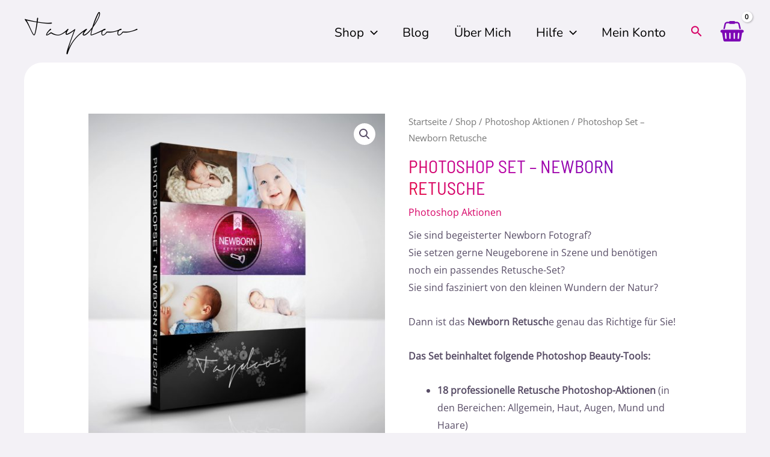

--- FILE ---
content_type: text/css
request_url: https://taydoo-photographic.de/wp-content/cache/min/1/wp-content/themes/tayxdoo-child/style.css?ver=1713950152
body_size: 746
content:
div#woocommerce_price_filter-3,div#woocommerce_product_categories-3,.ast-woocommerce-container,div#woocommerce_top_rated_products-2,div#woocommerce_recent_reviews-2,img.attachment-woocommerce_thumbnail.size-woocommerce_thumbnail,.ast-404-layout-1,article#post-74047,article#post-74048{border-radius:30px}div#sticky-add-to-cart .yith_wapo_groups_container{display:none}.woocommerce-js.single-product .sale>span.onsale{padding:5px}:root{--taydoo:linear-gradient(37deg, rgba(232,3,54,1) 0%, rgba(192,0,162,1) 35%, rgba(89,8,192,1) 96%)}h1,h2{background:var(--taydoo);-webkit-background-clip:text;-webkit-text-fill-color:transparent}button.single_add_to_cart_button.button.alt{background:var(--taydoo)}button.single_add_to_cart_button.button.alt:hover{background:#DE024F}a.elementor-button.elementor-button-link.elementor-size-md.elementor-animation-float{background:var(--taydoo);color:#fff}.woocommerce span.onsale,.wc-block-grid__product .wc-block-grid__product-onsale{background:var(--taydoo);color:#fff;padding:5px}.ast-desktop .ast-menu-hover-style-zoom>.menu-item>.menu-link:hover{color:#de024f!important}.ast-desktop .ast-menu-hover-style-zoom>.menu-item>.menu-link:hover{background:var(--taydoo);-webkit-background-clip:text;-webkit-text-fill-color:transparent}.ast-transparent-header #ast-fixed-header .main-header-bar,.ast-transparent-header.ast-primary-sticky-enabled .ast-main-header-wrap .main-header-bar.ast-header-sticked,.ast-primary-sticky-enabled .ast-main-header-wrap .main-header-bar.ast-header-sticked,.ast-primary-sticky-header-ast-primary-sticky-enabled .ast-main-header-wrap .main-header-bar.ast-header-sticked,#ast-fixed-header .main-header-bar,#ast-fixed-header .ast-masthead-custom-menu-items .ast-inline-search .search-field,#ast-fixed-header .ast-masthead-custom-menu-items .ast-inline-search .search-field:focus{background:rgba(255,255,255,.8)}span.ast-icon.icon-basket{color:#7d07b5}.woocommerce #content table.cart td.actions .button,.woocommerce table.cart td.actions .button,.woocommerce-page #content table.cart td.actions .button,.woocommerce-page table.cart td.actions .button{padding-top:20px;padding-right:36px;padding-bottom:20px;padding-left:36px}.woocommerce-js div.product form.cart .button.single_add_to_cart_button{padding-top:20px;padding-right:36px;padding-bottom:20px;padding-left:36px}.h2-titel{color:#fff}.woocommerce-js ul.products li.product a img:hover{box-shadow:rgba(33,35,38,.5) 0 10px 15px -10px;;transition:0.5s}p.wc-gzd-additional-info.wc-gzd-additional-info-loop.wc-gzd-rating-authenticity-status.is-unverified{display:none}.woocommerce-js ul.products li.product .woocommerce-loop-product__title,.woocommerce-page ul.products li.product .woocommerce-loop-product__title{font-size:1.3em}.woocommerce-js ul.products li.product .price,.woocommerce-page ul.products li.product .price{font-size:1.1em}.ast-woocommerce-container,div#woocommerce_product_categories-3{margin-top:40px!important}

--- FILE ---
content_type: text/css
request_url: https://taydoo-photographic.de/wp-content/plugins/woocommerce-germanized-pro/themes/assets/css/wc-gzdp-astra.min.css?ver=3.7.0
body_size: 655
content:
.woocommerce ul.products li.product .price-unit,.woocommerce-page ul.products li.product .price-unit{font-size:.8em;opacity:.5}.woocommerce ul.products li.product .wc-gzd-additional-info,.woocommerce-page ul.products li.product .wc-gzd-additional-info{font-size:.8em;opacity:.5;margin:0}.woocommerce div.product p.price-unit{font-size:1rem;opacity:.5}p.price .wc-gzd-sale-price-label,span.price .wc-gzd-sale-price-label{font-size:.7em;font-weight:400;opacity:.7}span.price .wc-gzd-sale-price-label{font-size:.9em}p.price .wc-gzd-sale-price-regular-label,span.price .wc-gzd-sale-price-regular-label{margin-left:.5em}table.shop_table p.delivery-time-info,table.shop_table p.units-info{font-size:.8em;opacity:.7;margin:.3em 0;font-weight:400}table.shop_table .unit-price-cart{opacity:.7;font-weight:400}table.shop_table .wc-gzd-item-desc{opacity:.7;margin-top:.5em}table.shop_table .wc-gzd-item-desc p{font-size:.8em}.woocommerce-multistep-checkout form #order_review{border:none!important}.woocommerce-multistep-checkout .step-buttons{margin-bottom:1.5em}.woocommerce-multistep-checkout .step-buttons.step-buttons-order{text-align:center}.woocommerce-multistep-checkout p.data-privacy{clear:left}.ast-modern-checkout.woocommerce-multistep-checkout .ast-two-column-checkout .woocommerce-checkout #ast-order-review-wrapper{width:100%;float:none}.woocommerce form .wc-gzd-checkbox-placeholder{float:left;clear:both;width:100%}.woocommerce form .wc-gzd-checkbox-placeholder .form-row label{overflow:auto!important;text-overflow:unset!important;white-space:normal!important;position:relative!important;-webkit-user-select:inherit!important;-moz-user-select:inherit!important;-ms-user-select:inherit!important;user-select:inherit!important;pointer-events:inherit!important}.wc-gzd-food-table{width:auto}.wc-gzd-food-table tr{text-align:left}.wc-gzd-food-table tr.wc-gzd-nutrient-table-item-is-child th{padding-left:1em;font-weight:400}@media (min-width:769px){.woocommerce-page.woocommerce-multistep-checkout form #order_review,.woocommerce-page.woocommerce-multistep-checkout form #order_review_heading{width:100%;float:none;clear:both}}.woocommerce-page.woocommerce-checkout form #order_review_heading,.woocommerce.woocommerce-checkout form #order_review_heading{border:none!important;float:none;clear:both;width:100%;padding-left:0!important;padding-top:0!important;margin-top:1.5em!important}.woocommerce-page.woocommerce-checkout form #order_review table,.woocommerce.woocommerce-checkout form #order_review table{margin-top:1em;clear:both}.woocommerce-page.woocommerce-checkout form #place_order,.woocommerce.woocommerce-checkout form #place_order{width:100%}.woocommerce-page.woocommerce-checkout form #order_payment_heading,.woocommerce.woocommerce-checkout form #order_payment_heading{font-size:1.2rem;padding-top:1.5em}.woocommerce-page.woocommerce-checkout form #order_review{border-top-width:2px!important;padding-bottom:1.5em!important;margin-bottom:1.5em!important}.woocommerce-page.woocommerce-checkout form #order_review td,.woocommerce-page.woocommerce-checkout form #order_review th{padding-left:12px}.ast-modern-checkout .woocommerce #order_review .woocommerce-checkout-review-order-table tbody tr td.product-name{flex-wrap:wrap}.ast-modern-checkout p#billing_title_field,.ast-modern-checkout p#shipping_title_field{width:100%}.ast-modern-checkout .wc-gzd-checkbox-placeholder{margin-bottom:.5em}.ast-modern-checkout .wc-gzd-checkbox-placeholder p.form-row label{font-weight:400}

--- FILE ---
content_type: application/javascript
request_url: https://taydoo-photographic.de/wp-content/plugins/yith-woocommerce-best-sellers-premium/assets/js/yith_fl_slider.js?ver=1.0.0
body_size: 682
content:
jQuery( function ( $, window, document ) {
    $.fn.yith_fl_slider = function ( options ) {

        return $( this ).each( function () {
            self.opts = {};

            var slider    = $( this ),
                container = null,
                items     = null,
                title     = null,
                right     = null,
                left      = null,
                number    = 0;

            var defaults = {
                title_class: 'yith-wcbsl-bestsellers-slider-title',
                container_class: 'yith-wcbsl-bestsellers-slider-container',
                item_class: 'yith-wcbsl-bestseller-in-slider-wrapper',
                right_class: 'yith-wcbsl-bestseller-slider-right',
                left_class: 'yith-wcbsl-bestseller-slider-left',
                items_number: 100
            };

            self.init = function () {
                self.opts = $.extend( {}, defaults, options );

                _set_elements();
                _set_buttons_actions();
                _start_animations();
            };

            var _set_elements        = function () {
                    container = slider.find( '.' + self.opts.container_class );
                    items     = slider.find( '.' + self.opts.item_class );
                    title     = slider.find( '.' + self.opts.title_class );
                    right     = slider.find( '.' + self.opts.right_class );
                    left      = slider.find( '.' + self.opts.left_class );

                    number = items.length;

                    var cont_w = items.first().width() * number + number * 20 + 10;
                    container.css( { width: cont_w + 'px' } );

                },
                _set_buttons_actions = function () {
                    right.on( 'mousedown', function () {
                        _move_items( 20 );
                    } ).on( 'mouseout mouseup', function () {
                        _move_items();
                    } );

                    left.on( 'mousedown', function () {
                        _move_items( -20 );
                    } ).on( 'mouseout mouseup', function () {
                        _move_items();
                    } );
                },
                _start_animations    = function () {
                    title.fadeOut( 3000 );
                    setTimeout( _move_items, 6000 );

                    //container.css( { left: '100%' } );
                    container.css( { left: '0' } );

                    container.on( 'mouseover', function () {
                        container.stop();
                    } );
                    container.on( 'mouseout', function () {
                        _move_items();
                    } );
                },
                _move_items          = function ( speed ) {
                    speed = speed || 1;

                    var w    = container.outerWidth(),
                        c    = container.position().left,
                        time = ((w + c) * 40),
                        complete_func = _show_title;

                    if ( speed < 0 ) {
                        time = (c * (-40));
                        w     = 0;
                        speed = speed * (-1);
                        complete_func = {};
                    }

                    container.stop();
                    container.animate( { left: '-' + w + 'px' }, {
                        duration: time / speed,
                        easing: 'linear',
                        complete: complete_func
                    } );
                }, _show_title       = function () {
                    title.fadeIn( 1000, _start_animations );
                };


            self.init();
        } );
    }
} );